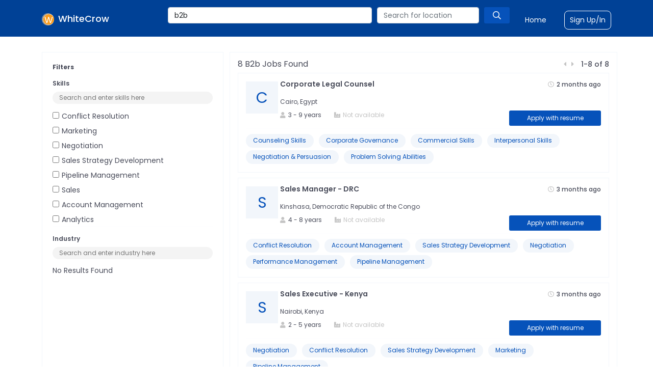

--- FILE ---
content_type: text/html; charset=utf-8
request_url: https://www.whitecrow.co/b2b-jobs
body_size: 16640
content:
<!DOCTYPE html><html lang="en"><head><meta charSet="utf-8"/><meta name="viewport" content="minimum-scale=1, initial-scale=1, width=device-width"/><link rel="stylesheet" href="https://pro.fontawesome.com/releases/v5.9.0/css/all.css"/><link rel="stylesheet" data-href="https://fonts.googleapis.com/css?family=Poppins:400,500,600,700&amp;display=swap" data-optimized-fonts="true"/><meta name="theme-color" content="#1976d2"/><link rel="stylesheet" data-href="https://fonts.googleapis.com/css?family=Roboto:300,400,500&amp;display=swap" data-optimized-fonts="true"/><link href="https://fonts.googleapis.com/icon?family=Material+Icons" rel="stylesheet"/><link rel="stylesheet" href="https://cdnjs.cloudflare.com/ajax/libs/font-awesome/4.7.0/css/font-awesome.css"/><link rel="icon" type="image/png" sizes="16x16" href="/images/favicon.ico"/><title>8+ B2b Jobs   |  B2b Job openings  | WhiteCrow </title><meta name="robots" content="index,follow"/><meta name="description" content="Apply to 8+ B2b Jobs  on WhiteCrow. Explore the latest B2b Job opportunities across Top Fortune 500 companies."/><meta name="twitter:card" content="summary_large_image"/><meta property="og:title" content="8+ B2b Jobs   |  B2b Job openings  | WhiteCrow "/><meta property="og:description" content="Apply to 8+ B2b Jobs  on WhiteCrow. Explore the latest B2b Job opportunities across Top Fortune 500 companies."/><meta property="og:type" content="website"/><meta property="og:image" content="https://previewresume.s3.ap-south-1.amazonaws.com/4nxrl6iqx"/><meta property="og:image:alt" content="Og Image Alt"/><meta property="og:image:type" content="image/jpeg"/><meta property="og:image:width" content="800"/><meta property="og:image:height" content="600"/><script type="application/ld+json">{"@context":"https://schema.org","@type":"BreadcrumbList","itemListElement":[{"@type":"ListItem","position":1,"item":{"@id":"https://whitecrow.co/job/corporate-legal-counsel-373093?utm_source=research_job&amp;utm_medium=website","name":"Corporate Legal Counsel"}},{"@type":"ListItem","position":2,"item":{"@id":"https://whitecrow.co/job/sales-manager-drc-372853?utm_source=research_job&amp;utm_medium=website","name":"Sales Manager - DRC"}},{"@type":"ListItem","position":3,"item":{"@id":"https://whitecrow.co/job/sales-executive-kenya-372852?utm_source=research_job&amp;utm_medium=website","name":"Sales Executive - Kenya"}},{"@type":"ListItem","position":4,"item":{"@id":"https://whitecrow.co/job/sales-executive-tanzania-372851?utm_source=research_job&amp;utm_medium=website","name":"Sales Executive - Tanzania"}},{"@type":"ListItem","position":5,"item":{"@id":"https://whitecrow.co/job/sales-account-executive-uganda-372850?utm_source=research_job&amp;utm_medium=website","name":"Sales Account Executive - Uganda"}},{"@type":"ListItem","position":6,"item":{"@id":"https://whitecrow.co/job/business-manager-north-east-372554?utm_source=research_job&amp;utm_medium=website","name":"Business Manager North East"}},{"@type":"ListItem","position":7,"item":{"@id":"https://whitecrow.co/job/senior-product-manager-checkout-372414?utm_source=research_job&amp;utm_medium=website","name":"Senior Product Manager - Checkout"}},{"@type":"ListItem","position":8,"item":{"@id":"https://whitecrow.co/job/senior-digital-marketing-analystabm-lead-371635?utm_source=research_job&amp;utm_medium=website","name":"Senior Digital Marketing Analyst/ABM Lead"}}]}</script><meta name="next-head-count" content="22"/><meta name="next-font-preconnect"/><link rel="preload" href="/_next/static/css/be66fbdd36e5750c.css" as="style"/><link rel="stylesheet" href="/_next/static/css/be66fbdd36e5750c.css" data-n-g=""/><link rel="preload" href="/_next/static/css/4ae7a22a2e4c0024.css" as="style"/><link rel="stylesheet" href="/_next/static/css/4ae7a22a2e4c0024.css" data-n-p=""/><noscript data-n-css=""></noscript><script defer="" nomodule="" src="/_next/static/chunks/polyfills-5cd94c89d3acac5f.js"></script><script src="/_next/static/chunks/webpack-cb7634a8b6194820.js" defer=""></script><script src="/_next/static/chunks/framework-a87821de553db91d.js" defer=""></script><script src="/_next/static/chunks/main-c8a3fd87366351b5.js" defer=""></script><script src="/_next/static/chunks/pages/_app-107cc09e6f69d2c6.js" defer=""></script><script src="/_next/static/chunks/465-5d36a2b5f5f78965.js" defer=""></script><script src="/_next/static/chunks/962-189702c5f6bcf894.js" defer=""></script><script src="/_next/static/chunks/698-2f8ad8a41b5423ac.js" defer=""></script><script src="/_next/static/chunks/620-4d912aeb5057c053.js" defer=""></script><script src="/_next/static/chunks/395-feafca7cbe969509.js" defer=""></script><script src="/_next/static/chunks/pages/%5Bjobcondition%5D-f7bbfc4cc7f2e826.js" defer=""></script><script src="/_next/static/yDhA58j-zgel3mWnwoE6T/_buildManifest.js" defer=""></script><script src="/_next/static/yDhA58j-zgel3mWnwoE6T/_ssgManifest.js" defer=""></script><script src="/_next/static/yDhA58j-zgel3mWnwoE6T/_middlewareManifest.js" defer=""></script></head><body><div id="__next"><noscript><iframe src="https://www.googletagmanager.com/ns.html?id=GTM-PV6KFCP"
height="0" width="0" style="display:none;visibility:hidden"></iframe></noscript><nav id="Header_header__e7muk" class="sticky-top mb-6  navbar navbar-expand-lg navbar-dark"><div style="display:flex;justify-content:space-between" class="container container"><span class="navbar-brand"><a class="Header_whitecrow__5SpNh" href="/"><img src="https://previewresume.s3.ap-south-1.amazonaws.com/le3moprxx" alt="WhiteCrow Logo" class="image-fluid Header_logo__bNwxh"/><span>WhiteCrow</span></a></span><button aria-controls="basic-navbar-nav" type="button" aria-label="Toggle navigation" class="navbar-toggler collapsed"><span class="Header_hireHeaderSpanLogo__u1Dr2" aria-controls="basic-navbar-nav"><i class="far fa-bars"></i></span></button><div class="navbar-collapse collapse" id="basic-navbar-nav"><div class="ms-auto navbar-nav"><div class="Header_typeaheadLayout__bp3Fc"><div class="rbt Header_globalSearch__JT3BT" style="outline:none;position:relative" tabindex="-1"><div style="display:flex;flex:1;height:100%;position:relative"><input autoComplete="off" placeholder="Search for jobtitle, skill or designation" type="text" aria-autocomplete="both" aria-expanded="false" aria-haspopup="listbox" role="combobox" class="rbt-input-main form-control rbt-input" value="b2b"/><input aria-hidden="true" class="rbt-input-hint" readonly="" style="background-color:transparent;border-color:transparent;box-shadow:none;color:rgba(0, 0, 0, 0.54);left:0;pointer-events:none;position:absolute;top:0;width:100%" tabindex="-1" value=""/></div></div><span class="Header_locationBlock__K4A4K"><div class="rbt Header_locationSearch__9R6MO" style="outline:none;position:relative" tabindex="-1"><div style="display:flex;flex:1;height:100%;position:relative"><input autoComplete="off" placeholder="Search for location" type="text" aria-autocomplete="both" aria-expanded="false" aria-haspopup="listbox" role="combobox" class="rbt-input-main form-control rbt-input" value=""/><input aria-hidden="true" class="rbt-input-hint" readonly="" style="background-color:transparent;border-color:transparent;box-shadow:none;color:rgba(0, 0, 0, 0.54);left:0;pointer-events:none;position:absolute;top:0;width:100%" tabindex="-1" value=""/></div></div><div class="Header_searchButton__AFy3_"><i class="far fa-search"></i></div></span></div><span style="display:flex;align-items:center"><a class="Header_navLinks__Abefm" style="margin-right:35px;margin-left:30px" href="/jobs">Find a Job</a><a class="Header_navLinks__Abefm Header_signupBorder__R0Rh8" target="_blank" href="https://talent.whitecrow.co/login">Sign Up/In</a></span><span></span></div></div></div></nav><div class="container"><div class="row"><div class="col-lg-4"><div class="Jobdetail_border__EYpg_"><p class="Jobdetail_subtitle__OSfnP"><strong>Filters</strong></p><h3 class="Jobdetail_subtitle__OSfnP">Skills</h3><div class="Filter_filter__wi9Fn"><input placeholder="Search and enter skills here" class="Filter_inputFilter__Igeh_"/><div class="Filter_filterList__XhN0j"><div><input type="checkbox" style="margin-right:5px" value="conflict resolution"/><span class="Filter_filterData__N0zC4">conflict resolution</span></div><div><input type="checkbox" style="margin-right:5px" value="marketing"/><span class="Filter_filterData__N0zC4">marketing</span></div><div><input type="checkbox" style="margin-right:5px" value="negotiation"/><span class="Filter_filterData__N0zC4">negotiation</span></div><div><input type="checkbox" style="margin-right:5px" value="sales strategy development"/><span class="Filter_filterData__N0zC4">sales strategy development</span></div><div><input type="checkbox" style="margin-right:5px" value="pipeline management"/><span class="Filter_filterData__N0zC4">pipeline management</span></div><div><input type="checkbox" style="margin-right:5px" value="sales"/><span class="Filter_filterData__N0zC4">sales</span></div><div><input type="checkbox" style="margin-right:5px" value="account management"/><span class="Filter_filterData__N0zC4">account management</span></div><div><input type="checkbox" style="margin-right:5px" value="analytics"/><span class="Filter_filterData__N0zC4">analytics</span></div><div><input type="checkbox" style="margin-right:5px" value="analytics tools"/><span class="Filter_filterData__N0zC4">analytics tools</span></div><div><input type="checkbox" style="margin-right:5px" value="b2b sales"/><span class="Filter_filterData__N0zC4">b2b sales</span></div></div></div><hr/><h3 class="Jobdetail_subtitle__OSfnP">Industry</h3><div class="Filter_filter__wi9Fn"><input placeholder="Search and enter industry here" class="Filter_inputFilter__Igeh_"/><div class="Filter_filterList__XhN0j"><p class="Filter_filterData__N0zC4">No results found</p></div></div><hr/><h3 class="Jobdetail_subtitle__OSfnP">Location</h3><div class="Filter_filter__wi9Fn"><input placeholder="Search and enter location here" class="Filter_inputFilter__Igeh_"/><div class="Filter_filterList__XhN0j"><div><input type="checkbox" style="margin-right:5px" value="cairo, egypt"/><span class="Filter_filterData__N0zC4">cairo, egypt</span></div><div><input type="checkbox" style="margin-right:5px" value="dar es salaam, tanzania"/><span class="Filter_filterData__N0zC4">dar es salaam, tanzania</span></div><div><input type="checkbox" style="margin-right:5px" value="houston, united states"/><span class="Filter_filterData__N0zC4">houston, united states</span></div><div><input type="checkbox" style="margin-right:5px" value="kampala, uganda"/><span class="Filter_filterData__N0zC4">kampala, uganda</span></div><div><input type="checkbox" style="margin-right:5px" value="kinshasa, democratic republic of the congo"/><span class="Filter_filterData__N0zC4">kinshasa, democratic republic of the congo</span></div><div><input type="checkbox" style="margin-right:5px" value="nairobi, kenya"/><span class="Filter_filterData__N0zC4">nairobi, kenya</span></div><div><input type="checkbox" style="margin-right:5px" value="san jose, united states"/><span class="Filter_filterData__N0zC4">san jose, united states</span></div><div><input type="checkbox" style="margin-right:5px" value="united states"/><span class="Filter_filterData__N0zC4">united states</span></div></div></div><hr/><h3 class="Jobdetail_subtitle__OSfnP">Jobtitle</h3><div class="Filter_filter__wi9Fn"><input placeholder="Search and enter jobtitles here" class="Filter_inputFilter__Igeh_"/><div class="Filter_filterList__XhN0j"><div><input type="checkbox" style="margin-right:5px" value="business manager north east"/><span class="Filter_filterData__N0zC4">business manager north east</span></div><div><input type="checkbox" style="margin-right:5px" value="corporate legal counsel"/><span class="Filter_filterData__N0zC4">corporate legal counsel</span></div><div><input type="checkbox" style="margin-right:5px" value="sales account executive - uganda"/><span class="Filter_filterData__N0zC4">sales account executive - uganda</span></div><div><input type="checkbox" style="margin-right:5px" value="sales executive - kenya"/><span class="Filter_filterData__N0zC4">sales executive - kenya</span></div><div><input type="checkbox" style="margin-right:5px" value="sales executive - tanzania"/><span class="Filter_filterData__N0zC4">sales executive - tanzania</span></div><div><input type="checkbox" style="margin-right:5px" value="sales manager - drc"/><span class="Filter_filterData__N0zC4">sales manager - drc</span></div><div><input type="checkbox" style="margin-right:5px" value="senior digital marketing analyst/abm lead"/><span class="Filter_filterData__N0zC4">senior digital marketing analyst/abm lead</span></div><div><input type="checkbox" style="margin-right:5px" value="senior product manager - checkout"/><span class="Filter_filterData__N0zC4">senior product manager - checkout</span></div></div></div></div></div><p class="Joblist_mobileFilter__7QCd6">Filter</p><div class="col-lg-8 Joblist_mainBorder__cBF96"><div class="Joblist_topHeader__67sqb"><h1 class="text-capitalize Joblist_pageTitle__Myahk">8<!-- --> <!-- -->b2b<!-- --> Jobs found<!-- --> <!-- --></h1><div class="Joblist_pagination__OKqWI"><span><i class="fas fa-caret-left" style="margin-right:10px;color:#c4c4c4"></i></span><span><i class="fas fa-caret-right" style="margin-right:10px;cursor:pointer"></i></span> <!-- -->1<!-- -->-<!-- -->10<!-- --> of <!-- -->8<!-- --></div></div><div><div class="Job_jobCard__yfPUY"><div class="row"><div class="col-lg-1"><div class="Job_logoPlaceholder__pGa47 text-capitalize">C</div></div><div class="col" style="padding-left:19px"><span class=""><span><div class="d-flex justify-content-between"><a href="https://whitecrow.co/job/corporate-legal-counsel-373093?utm_source=research_job&amp;utm_medium=website"><h2 class="text-capitalize Job_jobTitle__B4w7G">Corporate Legal Counsel</h2></a><p class="date"><i class="far fa-clock text-gray2 mr-1"></i>2 months ago<!-- --></p></div><p class="Job_metadataContent__Z5SKq">Cairo, Egypt</p><div class="Job_metadata__Yj92I"><div class="Job_metaDataLayout__XQsKQ"><span><p class="Job_metadataContent__Z5SKq"><i class="fas fa-user text-gray2 mr-1"></i>3<!-- --> - <!-- -->9<!-- --> years<!-- --></p></span><p class="Job_metadataContent__Z5SKq Job_metaDataLocation__2vqOm" style="margin-bottom:0"><i class="fas fa-industry-alt text-gray2 mr-1"></i><span class="text-gray2">Not available</span></p></div><span><a href="https://whitecrow.co/job/corporate-legal-counsel-373093?utm_source=research_job&amp;utm_medium=website"><button style="width:180px;height:30px;padding:5px 25px" class="Button_primary__m9l1N " type="submit">Apply with resume</button></a></span></div></span><div><div class="Job_logoPlaceholdermobile__QTQ6b text-capitalize">C</div></div></span></div></div><hr style="margin-top:5px;margin-bottom:10px"/><div><span class="Jobdetail_skillChip__0gFlb">Counseling Skills</span><span class="Jobdetail_skillChip__0gFlb">Corporate Governance</span><span class="Jobdetail_skillChip__0gFlb">Commercial Skills</span><span class="Jobdetail_skillChip__0gFlb">Interpersonal Skills</span><span class="Jobdetail_skillChip__0gFlb">Negotiation &amp; Persuasion</span><span class="Jobdetail_skillChip__0gFlb">Problem Solving Abilities</span></div> <!-- --></div><div class="Job_jobCard__yfPUY"><div class="row"><div class="col-lg-1"><div class="Job_logoPlaceholder__pGa47 text-capitalize">S</div></div><div class="col" style="padding-left:19px"><span class=""><span><div class="d-flex justify-content-between"><a href="https://whitecrow.co/job/sales-manager-drc-372853?utm_source=research_job&amp;utm_medium=website"><h2 class="text-capitalize Job_jobTitle__B4w7G">Sales Manager - DRC</h2></a><p class="date"><i class="far fa-clock text-gray2 mr-1"></i>3 months ago<!-- --></p></div><p class="Job_metadataContent__Z5SKq">Kinshasa, Democratic Republic of the Congo</p><div class="Job_metadata__Yj92I"><div class="Job_metaDataLayout__XQsKQ"><span><p class="Job_metadataContent__Z5SKq"><i class="fas fa-user text-gray2 mr-1"></i>4<!-- --> - <!-- -->8<!-- --> years<!-- --></p></span><p class="Job_metadataContent__Z5SKq Job_metaDataLocation__2vqOm" style="margin-bottom:0"><i class="fas fa-industry-alt text-gray2 mr-1"></i><span class="text-gray2">Not available</span></p></div><span><a href="https://whitecrow.co/job/sales-manager-drc-372853?utm_source=research_job&amp;utm_medium=website"><button style="width:180px;height:30px;padding:5px 25px" class="Button_primary__m9l1N " type="submit">Apply with resume</button></a></span></div></span><div><div class="Job_logoPlaceholdermobile__QTQ6b text-capitalize">S</div></div></span></div></div><hr style="margin-top:5px;margin-bottom:10px"/><div><span class="Jobdetail_skillChip__0gFlb">Conflict Resolution</span><span class="Jobdetail_skillChip__0gFlb">Account Management</span><span class="Jobdetail_skillChip__0gFlb">Sales Strategy Development</span><span class="Jobdetail_skillChip__0gFlb">Negotiation</span><span class="Jobdetail_skillChip__0gFlb">Performance Management</span><span class="Jobdetail_skillChip__0gFlb">Pipeline Management</span></div> <!-- --></div><div class="Job_jobCard__yfPUY"><div class="row"><div class="col-lg-1"><div class="Job_logoPlaceholder__pGa47 text-capitalize">S</div></div><div class="col" style="padding-left:19px"><span class=""><span><div class="d-flex justify-content-between"><a href="https://whitecrow.co/job/sales-executive-kenya-372852?utm_source=research_job&amp;utm_medium=website"><h2 class="text-capitalize Job_jobTitle__B4w7G">Sales Executive - Kenya</h2></a><p class="date"><i class="far fa-clock text-gray2 mr-1"></i>3 months ago<!-- --></p></div><p class="Job_metadataContent__Z5SKq">Nairobi, Kenya</p><div class="Job_metadata__Yj92I"><div class="Job_metaDataLayout__XQsKQ"><span><p class="Job_metadataContent__Z5SKq"><i class="fas fa-user text-gray2 mr-1"></i>2<!-- --> - <!-- -->5<!-- --> years<!-- --></p></span><p class="Job_metadataContent__Z5SKq Job_metaDataLocation__2vqOm" style="margin-bottom:0"><i class="fas fa-industry-alt text-gray2 mr-1"></i><span class="text-gray2">Not available</span></p></div><span><a href="https://whitecrow.co/job/sales-executive-kenya-372852?utm_source=research_job&amp;utm_medium=website"><button style="width:180px;height:30px;padding:5px 25px" class="Button_primary__m9l1N " type="submit">Apply with resume</button></a></span></div></span><div><div class="Job_logoPlaceholdermobile__QTQ6b text-capitalize">S</div></div></span></div></div><hr style="margin-top:5px;margin-bottom:10px"/><div><span class="Jobdetail_skillChip__0gFlb">Negotiation</span><span class="Jobdetail_skillChip__0gFlb">Conflict Resolution</span><span class="Jobdetail_skillChip__0gFlb">Sales Strategy Development</span><span class="Jobdetail_skillChip__0gFlb">Marketing</span><span class="Jobdetail_skillChip__0gFlb">Pipeline Management</span></div> <!-- --></div><div class="Job_jobCard__yfPUY"><div class="row"><div class="col-lg-1"><div class="Job_logoPlaceholder__pGa47 text-capitalize">S</div></div><div class="col" style="padding-left:19px"><span class=""><span><div class="d-flex justify-content-between"><a href="https://whitecrow.co/job/sales-executive-tanzania-372851?utm_source=research_job&amp;utm_medium=website"><h2 class="text-capitalize Job_jobTitle__B4w7G">Sales Executive - Tanzania</h2></a><p class="date"><i class="far fa-clock text-gray2 mr-1"></i>3 months ago<!-- --></p></div><p class="Job_metadataContent__Z5SKq">Dar es Salaam, Tanzania</p><div class="Job_metadata__Yj92I"><div class="Job_metaDataLayout__XQsKQ"><span><p class="Job_metadataContent__Z5SKq"><i class="fas fa-user text-gray2 mr-1"></i>2<!-- --> - <!-- -->5<!-- --> years<!-- --></p></span><p class="Job_metadataContent__Z5SKq Job_metaDataLocation__2vqOm" style="margin-bottom:0"><i class="fas fa-industry-alt text-gray2 mr-1"></i><span class="text-gray2">Not available</span></p></div><span><a href="https://whitecrow.co/job/sales-executive-tanzania-372851?utm_source=research_job&amp;utm_medium=website"><button style="width:180px;height:30px;padding:5px 25px" class="Button_primary__m9l1N " type="submit">Apply with resume</button></a></span></div></span><div><div class="Job_logoPlaceholdermobile__QTQ6b text-capitalize">S</div></div></span></div></div><hr style="margin-top:5px;margin-bottom:10px"/><div><span class="Jobdetail_skillChip__0gFlb">Sales</span><span class="Jobdetail_skillChip__0gFlb">Sales Strategy Development</span><span class="Jobdetail_skillChip__0gFlb">Negotiation</span><span class="Jobdetail_skillChip__0gFlb">Conflict Resolution</span><span class="Jobdetail_skillChip__0gFlb">Marketing</span></div> <!-- --></div><div class="Job_jobCard__yfPUY"><div class="row"><div class="col-lg-1"><div class="Job_logoPlaceholder__pGa47 text-capitalize">S</div></div><div class="col" style="padding-left:19px"><span class=""><span><div class="d-flex justify-content-between"><a href="https://whitecrow.co/job/sales-account-executive-uganda-372850?utm_source=research_job&amp;utm_medium=website"><h2 class="text-capitalize Job_jobTitle__B4w7G">Sales Account Executive - Uganda</h2></a><p class="date"><i class="far fa-clock text-gray2 mr-1"></i>3 months ago<!-- --></p></div><p class="Job_metadataContent__Z5SKq">Kampala, Uganda</p><div class="Job_metadata__Yj92I"><div class="Job_metaDataLayout__XQsKQ"><span><p class="Job_metadataContent__Z5SKq"><i class="fas fa-user text-gray2 mr-1"></i>2<!-- --> - <!-- -->5<!-- --> years<!-- --></p></span><p class="Job_metadataContent__Z5SKq Job_metaDataLocation__2vqOm" style="margin-bottom:0"><i class="fas fa-industry-alt text-gray2 mr-1"></i><span class="text-gray2">Not available</span></p></div><span><a href="https://whitecrow.co/job/sales-account-executive-uganda-372850?utm_source=research_job&amp;utm_medium=website"><button style="width:180px;height:30px;padding:5px 25px" class="Button_primary__m9l1N " type="submit">Apply with resume</button></a></span></div></span><div><div class="Job_logoPlaceholdermobile__QTQ6b text-capitalize">S</div></div></span></div></div><hr style="margin-top:5px;margin-bottom:10px"/><div><span class="Jobdetail_skillChip__0gFlb">Marketing</span><span class="Jobdetail_skillChip__0gFlb">Sales Pipeline Management</span><span class="Jobdetail_skillChip__0gFlb">Stakeholder Management</span><span class="Jobdetail_skillChip__0gFlb">Negotiation And Closing</span><span class="Jobdetail_skillChip__0gFlb">Customer Service</span><span class="Jobdetail_skillChip__0gFlb">Sales</span></div> <!-- --></div><div class="Job_jobCard__yfPUY"><div class="row"><div class="col-lg-1"><div class="Job_logoPlaceholder__pGa47 text-capitalize">B</div></div><div class="col" style="padding-left:19px"><span class=""><span><div class="d-flex justify-content-between"><a href="https://whitecrow.co/job/business-manager-north-east-372554?utm_source=research_job&amp;utm_medium=website"><h2 class="text-capitalize Job_jobTitle__B4w7G">Business Manager North East</h2></a><p class="date"><i class="far fa-clock text-gray2 mr-1"></i>4 months ago<!-- --></p></div><p class="Job_metadataContent__Z5SKq">Houston, United States</p><div class="Job_metadata__Yj92I"><div class="Job_metaDataLayout__XQsKQ"><span><p class="Job_metadataContent__Z5SKq"><i class="fas fa-user text-gray2 mr-1"></i>2<!-- --> - <!-- -->5<!-- --> years<!-- --></p></span><p class="Job_metadataContent__Z5SKq Job_metaDataLocation__2vqOm" style="margin-bottom:0"><i class="fas fa-industry-alt text-gray2 mr-1"></i><span class="text-gray2">Not available</span></p></div><span><a href="https://whitecrow.co/job/business-manager-north-east-372554?utm_source=research_job&amp;utm_medium=website"><button style="width:180px;height:30px;padding:5px 25px" class="Button_primary__m9l1N " type="submit">Apply with resume</button></a></span></div></span><div><div class="Job_logoPlaceholdermobile__QTQ6b text-capitalize">B</div></div></span></div></div><hr style="margin-top:5px;margin-bottom:10px"/><div><span class="Jobdetail_skillChip__0gFlb">CRM Tools</span><span class="Jobdetail_skillChip__0gFlb">Pricing</span><span class="Jobdetail_skillChip__0gFlb">Development</span><span class="Jobdetail_skillChip__0gFlb">B2B Sales</span><span class="Jobdetail_skillChip__0gFlb">Key Account Management</span><span class="Jobdetail_skillChip__0gFlb">Planning</span><span class="Jobdetail_skillChip__0gFlb">Customer Relationship</span></div> <!-- --></div><div class="Job_jobCard__yfPUY"><div class="row"><div class="col-lg-1"><div class="Job_logoPlaceholder__pGa47 text-capitalize">S</div></div><div class="col" style="padding-left:19px"><span class=""><span><div class="d-flex justify-content-between"><a href="https://whitecrow.co/job/senior-product-manager-checkout-372414?utm_source=research_job&amp;utm_medium=website"><h2 class="text-capitalize Job_jobTitle__B4w7G">Senior Product Manager - Checkout</h2></a><p class="date"><i class="far fa-clock text-gray2 mr-1"></i>5 months ago<!-- --></p></div><p class="Job_metadataContent__Z5SKq">San Jose, United States</p><div class="Job_metadata__Yj92I"><div class="Job_metaDataLayout__XQsKQ"><span><p class="Job_metadataContent__Z5SKq"><i class="fas fa-user text-gray2 mr-1"></i>6<!-- --> - <!-- -->10<!-- --> years<!-- --></p></span><p class="Job_metadataContent__Z5SKq Job_metaDataLocation__2vqOm" style="margin-bottom:0"><i class="fas fa-industry-alt text-gray2 mr-1"></i><span class="text-gray2">Not available</span></p></div><span><a href="https://whitecrow.co/job/senior-product-manager-checkout-372414?utm_source=research_job&amp;utm_medium=website"><button style="width:180px;height:30px;padding:5px 25px" class="Button_primary__m9l1N " type="submit">Apply with resume</button></a></span></div></span><div><div class="Job_logoPlaceholdermobile__QTQ6b text-capitalize">S</div></div></span></div></div><hr style="margin-top:5px;margin-bottom:10px"/><div><span class="Jobdetail_skillChip__0gFlb">Engineering Collaboration</span><span class="Jobdetail_skillChip__0gFlb">Product Strategy</span><span class="Jobdetail_skillChip__0gFlb">Conversion Metrics</span><span class="Jobdetail_skillChip__0gFlb">Lifecycle Management</span><span class="Jobdetail_skillChip__0gFlb">Analytics Tools</span></div> <!-- --></div><div class="Job_jobCard__yfPUY"><div class="row"><div class="col-lg-1"><div class="Job_logoPlaceholder__pGa47 text-capitalize">S</div></div><div class="col" style="padding-left:19px"><span class=""><span><div class="d-flex justify-content-between"><a href="https://whitecrow.co/job/senior-digital-marketing-analystabm-lead-371635?utm_source=research_job&amp;utm_medium=website"><h2 class="text-capitalize Job_jobTitle__B4w7G">Senior Digital Marketing Analyst/ABM Lead</h2></a><p class="date"><i class="far fa-clock text-gray2 mr-1"></i>9 months ago<!-- --></p></div><p class="Job_metadataContent__Z5SKq">United States</p><div class="Job_metadata__Yj92I"><div class="Job_metaDataLayout__XQsKQ"><span><p class="Job_metadataContent__Z5SKq"><i class="fas fa-user text-gray2 mr-1"></i>8<!-- --> - <!-- -->15<!-- --> years<!-- --></p></span><p class="Job_metadataContent__Z5SKq Job_metaDataLocation__2vqOm" style="margin-bottom:0"><i class="fas fa-industry-alt text-gray2 mr-1"></i><span class="text-gray2">Not available</span></p></div><span><a href="https://whitecrow.co/job/senior-digital-marketing-analystabm-lead-371635?utm_source=research_job&amp;utm_medium=website"><button style="width:180px;height:30px;padding:5px 25px" class="Button_primary__m9l1N " type="submit">Apply with resume</button></a></span></div></span><div><div class="Job_logoPlaceholdermobile__QTQ6b text-capitalize">S</div></div></span></div></div><hr style="margin-top:5px;margin-bottom:10px"/><div><span class="Jobdetail_skillChip__0gFlb">CRM Expertise</span><span class="Jobdetail_skillChip__0gFlb">Paid Media Campaigns</span><span class="Jobdetail_skillChip__0gFlb">Content Strategy</span><span class="Jobdetail_skillChip__0gFlb">Project Management Skills</span><span class="Jobdetail_skillChip__0gFlb">Digital Marketing </span><span class="Jobdetail_skillChip__0gFlb">Analytics</span><span class="Jobdetail_skillChip__0gFlb">Target Account Identification</span></div> <!-- --></div></div></div></div></div><div class="Footer_Footer__Etbon"><div class="container-fluid mx-auto undefined"><div class="row"><div class="col-md-9 mx-auto"><div class="row"><div class="col-lg-3"><h2><a class="Header_whitecrow__5SpNh" href="/"><img src="https://previewresume.s3.ap-south-1.amazonaws.com/le3moprxx" alt="WhiteCrow Logo" class="image-fluid Header_logo__bNwxh"/>WhiteCrow <!-- --></a><p class="Footer_text__7QZsG">WhiteCrow is on a mission to connect companies with the best talent across the globe.</p><p class="text-white mb-4 undefined"><span class="socialconnect mr-3"><a class="text-white" href="https://in.linkedin.com/company/whitecrow-research-pvt--ltd" target="_blank"><i class="fab fa-linkedin-in f-18"></i></a></span><span class="socialconnect mr-3 f-18"><a class="text-white" href="https://www.facebook.com/WCRGroup/" target="_blank"><i class="fab fa-facebook-f"></i></a></span><span class="socialconnect mr-3 f-18"><a class="text-white" href="https://twitter.com/whitecrowrpo?lang=en" target="_blank"><i class="fab fa-twitter"></i></a></span><span class="socialconnect mr-3 f-18"><a class="text-white" href="https://www.youtube.com/channel/UCRnz6WIRe4cFTlQeLpQjqqw" target="_blank"><i class="fab fa-youtube"></i></a></span></p></h2></div><div class="col-lg-2 Footer_linkDiv__VAo5z"><h2 class="text-wcrprimary font-weight-600 f-14">EMPLOYER</h2><p class="Footer_footerLinks__WuLvN"><a href="https://whitecrowresearch.com/research-and-sourcing" class="text-white ">Research &amp; Sourcing</a></p><p class="Footer_footerLinks__WuLvN"><a href="https://whitecrowresearch.com/talent-intelligence" class="text-white ">Intelligence &amp; Insights</a></p><p class="Footer_footerLinks__WuLvN"><a href="https://whitecrowresearch.com/executive-solutions" class="text-white ">Executive Solutions</a></p><p class="Footer_footerLinks__WuLvN"><a href="https://hire.whitecrow.co/login" class="text-white ">Employer Login</a></p><p class="Footer_footerLinks__WuLvN"><a href="https://hire.whitecrow.co/signup" class="text-white ">Employer Sign up</a></p><p class="Footer_footerLinks__WuLvN"><a href="/hire" class="text-white ">WhiteCrow Hire</a></p></div><div class="col-lg-2 Footer_linkDiv__VAo5z"><h2 class="text-wcrprimary font-weight-600 f-14">TALENT</h2><p class="Footer_footerLinks__WuLvN"><a href="/jobs" class="text-white ">For Talent</a></p><p class="Footer_footerLinks__WuLvN"><a href="https://talent.whitecrow.co/login" class="text-white ">Talent Login</a></p><p class="Footer_footerLinks__WuLvN"><a href="https://talent.whitecrow.co/register" class="text-white ">Talent Signup</a></p></div><div class="col-lg-2 Footer_linkDiv__VAo5z"><h2 class="text-wcrprimary font-weight-600 f-14">COMPANY</h2><p><a href="/company/aboutus" class="Footer_footerLinks__WuLvN">About us</a></p><p><a href="/company/careers" class="Footer_footerLinks__WuLvN">Careers</a></p><p><a href="/company/contactus" class="Footer_footerLinks__WuLvN">Contact Us</a></p><p><a href="/sitemap" class="Footer_footerLinks__WuLvN">Sitemap</a></p></div><div class="col-lg"><h2 class="text-wcrprimary font-weight-600 f-14">Contact Us</h2><p><a href="tel:+17133220005" class="Footer_footerLinks__WuLvN">+1 713 322 0005</a></p><p><a href="tel:+44489666333" class="Footer_footerLinks__WuLvN">+44 1489 666333</a></p><p><a href="tel:+912269229111" class="Footer_footerLinks__WuLvN">+91 22 69229111</a></p></div></div></div></div><hr class="mb-3" style="border-top:1px solid #fff"/><div class="row mt-5"><div class="col-md-9 mx-auto"><div class="row"><div class="col-lg-2 Footer_linkDiv__VAo5z"><h2 class="text-wcrprimary font-weight-600 f-14">JOBS BY SKILLS</h2><p class="Footer_footerLinks__WuLvN"><a href="c++-jobs" class="text-white ">C++<!-- --> Jobs<!-- --></a></p><p class="Footer_footerLinks__WuLvN"><a href="python-jobs" class="text-white ">Python<!-- --> Jobs<!-- --></a></p><p class="Footer_footerLinks__WuLvN"><a href="aws-jobs" class="text-white ">AWS<!-- --> Jobs<!-- --></a></p><p class="Footer_footerLinks__WuLvN"><a href="java-jobs" class="text-white ">Java<!-- --> Jobs<!-- --></a></p><p class="Footer_footerLinks__WuLvN"><a href="engineering-jobs" class="text-white ">Engineering<!-- --> Jobs<!-- --></a></p></div><div class="col-lg-2 Footer_linkDiv__VAo5z"><h2 class="text-wcrprimary font-weight-600 f-14">JOBS BY FUNCTION</h2><p class="Footer_footerLinks__WuLvN"><a href="software-jobs" class="text-white ">Software<!-- --> Jobs<!-- --></a></p><p class="Footer_footerLinks__WuLvN"><a href="data-jobs" class="text-white ">Data<!-- --> Jobs<!-- --></a></p><p class="Footer_footerLinks__WuLvN"><a href="sales-jobs" class="text-white ">Sales<!-- --> Jobs<!-- --></a></p><p class="Footer_footerLinks__WuLvN"><a href="marketing-jobs" class="text-white ">Marketing<!-- --> Jobs<!-- --></a></p><p class="Footer_footerLinks__WuLvN"><a href="support-jobs" class="text-white ">Support<!-- --> Jobs<!-- --></a></p><p class="Footer_footerLinks__WuLvN"><a href="analytics-jobs" class="text-white ">Analytics<!-- --> Jobs<!-- --></a></p></div><div class="col-lg-2 Footer_linkDiv__VAo5z"><h2 class="text-wcrprimary font-weight-600 f-14">JOBS BY INDUSTRY</h2><p class="Footer_footerLinks__WuLvN"><a href="engineering-jobs" class="text-white ">Engineering<!-- --> Jobs<!-- --></a></p><p class="Footer_footerLinks__WuLvN"><a href="finance-jobs" class="text-white ">Finance<!-- --> Jobs<!-- --></a></p><p class="Footer_footerLinks__WuLvN"><a href="development-jobs" class="text-white ">Development<!-- --> Jobs<!-- --></a></p><p class="Footer_footerLinks__WuLvN"><a href="technology-jobs" class="text-white ">Technology<!-- --> Jobs<!-- --></a></p><p class="Footer_footerLinks__WuLvN"><a href="operations-jobs" class="text-white ">Operations<!-- --> Jobs<!-- --></a></p></div><div class="col-lg-2 Footer_linkDiv__VAo5z"><h2 class="text-wcrprimary font-weight-600 f-14">JOBS BY LOCATIONS</h2><p class="Footer_footerLinks__WuLvN"><a href="india-jobs" class="text-white ">Jobs in <!-- -->India<!-- --></a></p><p class="Footer_footerLinks__WuLvN"><a href="united-states-jobs" class="text-white ">Jobs in <!-- -->United States<!-- --></a></p><p class="Footer_footerLinks__WuLvN"><a href="singapore-jobs" class="text-white ">Jobs in <!-- -->Singapore<!-- --></a></p><p class="Footer_footerLinks__WuLvN"><a href="malaysia-jobs" class="text-white ">Jobs in <!-- -->Malaysia<!-- --></a></p><p class="Footer_footerLinks__WuLvN"><a href="saudi-arabia-jobs" class="text-white ">Jobs in <!-- -->Saudi Arabia<!-- --></a></p></div><div class="col-lg-2 Footer_linkDiv__VAo5z"><h2 class="text-wcrprimary font-weight-600 f-14">MODEL JOBS</h2><p class="Footer_footerLinks__WuLvN"><a href="hybrid-jobs" class="text-white ">Hybrid<!-- --> Jobs<!-- --></a></p><p class="Footer_footerLinks__WuLvN"><a href="on-site-jobs" class="text-white ">On-Site<!-- --> Jobs<!-- --></a></p><p class="Footer_footerLinks__WuLvN"><a href="remote-jobs" class="text-white ">Remote<!-- --> Jobs<!-- --></a></p></div><div class="col-lg-2 Footer_linkDiv__VAo5z"><h2 class="text-wcrprimary font-weight-600 f-14">JOBS BY CITY</h2><p class="Footer_footerLinks__WuLvN"><a href="bengaluru-jobs" class="text-white ">Bengaluru</a></p><p class="Footer_footerLinks__WuLvN"><a href="dubai-jobs" class="text-white ">Dubai</a></p><p class="Footer_footerLinks__WuLvN"><a href="kuala-lumpur-jobs" class="text-white ">Kuala Lumpur</a></p><p class="Footer_footerLinks__WuLvN"><a href="new-york-jobs" class="text-white ">New York</a></p><p class="Footer_footerLinks__WuLvN"><a href="mumbai-jobs" class="text-white ">Mumbai</a></p></div></div></div></div><hr class="mb-3" style="border-top:1px solid #fff"/><div class="text-white f-14 mb-3 row"><div class="col-lg-9 mx-auto"><img src="/images/landing/gdpr.png" alt="GDPR" style="width:30px;height:auto;margin-right:10px"/><img src="https://previewresume.s3.ap-south-1.amazonaws.com/6unv1phjt" alt="VAPT certified" style="width:30px;height:auto;margin-right:10px"/><img src="/images/landing/aws.png" alt="AWS" style="width:30px;height:auto;margin-right:10px"/></div></div><div class="col-lg-9 mx-auto"><div class="row "><div class="col-md-7"><p class="text-white f-14 mb-3"><a class="text-white" href="/terms-and-condition">Terms &amp; Conditions</a>  |   <!-- --> <!-- --><span class="text-white">© <!-- -->2026<!-- --> WhiteCrow Research Pvt. Ltd. All rights reserved<!-- --></span> <!-- --></p></div></div></div></div></div></div><script id="__NEXT_DATA__" type="application/json">{"props":{"pageProps":{"jobList":[{"_index":"aegis_live_jobs_19_may_25","_id":"373093","_score":null,"_source":{"country":["Egypt"],"jobdescription":"\u003cp\u003e\u003cstrong\u003eRole Description:\u003c/strong\u003e\u003c/p\u003e\u003cp\u003e\u003cbr\u003e\u003c/p\u003e\u003cul\u003e\u003cli\u003eWe are seeking a qualified and experienced Corporate Legal Counsel to join our Legal team in Egypt.\u003c/li\u003e\u003cli\u003eThis middle management role supports corporate legal operations across Egypt and support MENAT region, with a focus on contract management, governance, regulatory compliance, and internal advisory.\u003c/li\u003e\u003cli\u003eThe successful candidate will report directly to the Head of Legal and act as a legal business partner to internal stakeholders.\u003c/li\u003e\u003c/ul\u003e\u003cp\u003e\u003cbr\u003e\u003c/p\u003e\u003cp\u003e\u003cstrong\u003eResponsibilities:\u003c/strong\u003e\u003c/p\u003e\u003cp\u003e\u003cbr\u003e\u003c/p\u003e\u003cp\u003eCorporate and Regional Support\u003c/p\u003e\u003cp\u003e\u003cbr\u003e\u003c/p\u003e\u003cul\u003e\u003cli\u003eAssist in reviewing corporate processes and documentation within Egypt.\u003c/li\u003e\u003cli\u003eSupport legal coordination and compliance efforts across the MENAT region.\u003c/li\u003e\u003cli\u003eMaintain and update corporate records and filings in accordance with internal and regulatory requirements.\u003c/li\u003e\u003cli\u003eSupport corporate secretarial functions across the region and ensure timely documentation.\u003c/li\u003e\u003c/ul\u003e\u003cp\u003e\u003cbr\u003e\u003c/p\u003e\u003cp\u003eContract Management and Documentation\u003c/p\u003e\u003cp\u003e\u003cbr\u003e\u003c/p\u003e\u003cul\u003e\u003cli\u003eDraft, review, and revise legal documents including but not limited to contracts, NDAs, service agreements, B2B/B2C agreements, and purchase orders.\u003c/li\u003e\u003cli\u003eCollaborate with internal teams and external counsel to ensure contractual terms meet legal and business objectives.\u003c/li\u003e\u003cli\u003eMaintain organized records of executed agreements and develop standardized templates.\u003c/li\u003e\u003c/ul\u003e\u003cp\u003e\u003cbr\u003e\u003c/p\u003e\u003cp\u003eGovernance and Compliance\u003c/p\u003e\u003cp\u003e\u003cbr\u003e\u003c/p\u003e\u003cul\u003e\u003cli\u003eAssist in implementing internal governance policies and monitor compliance.\u003c/li\u003e\u003cli\u003eConduct legal research and support risk assessments related to business decisions.\u003c/li\u003e\u003cli\u003eIdentify potential legal risks and escalate issues to the Head of Legal with recommended solutions.\u003c/li\u003e\u003c/ul\u003e\u003cp\u003e\u003cbr\u003e\u003c/p\u003e\u003cp\u003eLegal Advisory and Communication\u003c/p\u003e\u003cp\u003e\u003cbr\u003e\u003c/p\u003e\u003cul\u003e\u003cli\u003eProvide clear explanations of legal terms and obligations to internal stakeholders.\u003c/li\u003e\u003cli\u003eProvide legal opinion and consultations to internal stakeholders.\u003c/li\u003e\u003cli\u003eAct as a liaison between the legal department and other business units.\u003c/li\u003e\u003cli\u003ePrepare legal summaries and reports for senior legal review.\u003c/li\u003e\u003c/ul\u003e\u003cp\u003e\u003cbr\u003e\u003c/p\u003e\u003cp\u003eRegulatory and Governmental Affairs\u003c/p\u003e\u003cp\u003e\u003cbr\u003e\u003c/p\u003e\u003cul\u003e\u003cli\u003eSupport corporate matters including GAFI documentation and authentication processes.\u003c/li\u003e\u003cli\u003eLiaise with governmental authorities regarding licensing and regulatory compliance.\u003c/li\u003e\u003cli\u003eEnsure adherence to company HSE policies and contribute to legal compliance in risk assessments.\u003c/li\u003e\u003cli\u003eHandle external law firms and corporate secretariate work and have the ability to draft bilingual OGMs, EGMs and BoDs.\u003c/li\u003e\u003c/ul\u003e\u003cp\u003e\u003cbr\u003e\u003c/p\u003e\u003cp\u003e\u003cstrong\u003eRequirements:\u003c/strong\u003e\u003c/p\u003e\u003cp\u003e\u003cbr\u003e\u003c/p\u003e\u003cul\u003e\u003cli\u003eBachelor of Law (LL.B.) or Juris Doctor (J.D.) with a minimum grade of “Good”.\u003c/li\u003e\u003cli\u003eMaster of Laws (LL.M) or equivalent postgraduate qualification is a plus.\u003c/li\u003e\u003cli\u003e4 – 7 years of experience in corporate law within a reputable law firm or multinational organization.\u003c/li\u003e\u003cli\u003eAdmitted to the Egyptian Bar Association.\u003c/li\u003e\u003cli\u003eFluent in English and Arabic (written and spoken).\u003c/li\u003e\u003cli\u003eStrong knowledge of contract law, corporate governance, licensing, and regulatory frameworks.\u003c/li\u003e\u003cli\u003eFamiliarity with GAFI procedures and governmental dealings.\u003c/li\u003e\u003cli\u003eLitigation experience is a plus.\u003c/li\u003e\u003c/ul\u003e\u003cp\u003e\u003cbr\u003e\u003c/p\u003e\u003cp\u003eSkills and Competencies\u003c/p\u003e\u003cp\u003e\u003cbr\u003e\u003c/p\u003e\u003cul\u003e\u003cli\u003eLegal research, drafting, and negotiation.\u003c/li\u003e\u003cli\u003eStrong analytical and problem-solving skills.\u003c/li\u003e\u003cli\u003eExcellent communication and presentation abilities.\u003c/li\u003e\u003cli\u003eAbility to manage multiple tasks and meet deadlines.\u003c/li\u003e\u003cli\u003eHigh attention to detail and sound judgment.\u003c/li\u003e\u003cli\u003eProficiency in Microsoft Office applications (Word, Excel, PowerPoint).\u003c/li\u003e\u003c/ul\u003e","clientid":482,"updatedby":"237","functions":["Legal"],"city":["Cairo"],"jobstatus":"Live","isactive":1,"industry":["legal services"],"updatedon":"2025-11-17 12:15:42","salary":{"maxsalary":840000,"currency":"EGP","minsalary":750000},"experience":{"minexperience":3,"maxexperience":9,"avgexperience":6},"skills":["Counseling Skills","Corporate Governance","Commercial Skills","Interpersonal Skills","Negotiation \u0026 Persuasion","Problem Solving Abilities"],"jobid":373093,"clientvisibility":1,"createdby":"237","ispublic":1,"isconfidential":0,"clientdebrief":"jd","clientpoc":"6915","jobname":"Corporate Legal Counsel","nonmandatoryskills":["Counseling Skills"],"remotelocation":0,"jobtitle":["Corporate Legal Counsel"],"jobtype":"Recruitment","createdon":"2025-11-17 10:54:48","gdpr":0,"vacancies":1,"subclientcontractid":22855,"mandatoryskills":["Corporate Governance","Commercial Skills","Interpersonal Skills","Negotiation \u0026 Persuasion","Problem Solving Abilities"],"sourcing_company":"Whitecrow","targetcompanies":["consortio law"],"locations":["Cairo, Egypt"],"clientdebriefdate":"2025-11-17","levels":"Manager","url":"https://whitecrow.co/job/corporate-legal-counsel-373093?utm_source=research_job\u0026utm_medium=website","workplacetype":"On-site"},"sort":[1763376888000]},{"_index":"aegis_live_jobs_19_may_25","_id":"372853","_score":null,"_source":{"country":["Democratic Republic of the Congo"],"jobdescription":"\u003cp\u003e\u003cstrong\u003eResponsibilities:\u003c/strong\u003e\u003c/p\u003e\u003cp\u003e\u003cbr\u003e\u003c/p\u003e\u003cp\u003eRevenue and Margin Delivery:\u003c/p\u003e\u003cp\u003e\u003cbr\u003e\u003c/p\u003e\u003cul\u003e\u003cli\u003eAchieve and exceed budgeted volumes and margins as per annual sales plan targets\u003c/li\u003e\u003cli\u003eDrive aggressive revenue growth through systematic customer acquisition, identifying and converting new accounts across all market segments\u003c/li\u003e\u003cli\u003eExpand business with existing customers by increasing wallet share, and deepening customer penetration through strategic account planning and relationship management\u003c/li\u003e\u003cli\u003eDevelop and maintain a robust new customer portfolio through targeted prospecting, lead generation, market mapping, and conversion of qualified opportunities into active revenue-generating accounts\u003c/li\u003e\u003cli\u003eImplement customer retention strategies to minimize churn, protect revenue base, and ensure long-term sustainable relationships with key accounts\u003c/li\u003e\u003cli\u003eProtect and enhance profit margins through disciplined pricing strategies, value-based selling and resistance to margin erosion in competitive situations\u003c/li\u003e\u003cli\u003eNegotiate favorable commercial terms with customers that balance volume commitments with margin integrity, ensuring every deal contributes positively to bottom-line profitability\u003c/li\u003e\u003c/ul\u003e\u003cp\u003e\u003cbr\u003e\u003c/p\u003e\u003cp\u003eBusiness Performance:\u003c/p\u003e\u003cp\u003e\u003cbr\u003e\u003c/p\u003e\u003cul\u003e\u003cli\u003ePropose strategic market shifts to meet agreed budgets\u003c/li\u003e\u003cli\u003eProvide market intelligence insights through proactive engagement with contacts\u003c/li\u003e\u003cli\u003eShare critical information with management regarding strategy, new projects, and market opportunities\u003c/li\u003e\u003cli\u003eBuild and maintain professional relationships with government agencies, statutory authorities, trade groups, business forums, and industry associations\u003c/li\u003e\u003cli\u003eImplement timely delivery of solutions according to customer needs and objectives\u003c/li\u003e\u003cli\u003eConduct sales forecasting aligned with market dynamics and coordinate with Supply team for effective S\u0026amp;OP processes\u003c/li\u003e\u003c/ul\u003e\u003cp\u003e\u003cbr\u003e\u003c/p\u003e\u003cp\u003eStakeholder Management:\u003c/p\u003e\u003cp\u003e\u003cbr\u003e\u003c/p\u003e\u003cul\u003e\u003cli\u003eDevelop and maintain strong relationships with internal and external stakeholders\u003c/li\u003e\u003cli\u003eMaintain close working relationships with supply and logistics teams for proper product planning\u003c/li\u003e\u003cli\u003eCollaborate with Head of Supply and Distribution, Operations Manager, and Business Development\u003c/li\u003e\u003cli\u003eManager to translate business strategy into specific objectives and KPIs\u003c/li\u003e\u003cli\u003eFacilitate regular communication and reporting on sales, debtors, and collections\u003c/li\u003e\u003c/ul\u003e\u003cp\u003e\u003cbr\u003e\u003c/p\u003e\u003cp\u003e\u003cstrong\u003eRequirements:\u003c/strong\u003e\u003c/p\u003e\u003cp\u003e\u003cbr\u003e\u003c/p\u003e\u003cp\u003eEducation and Qualification\u0026nbsp;\u003c/p\u003e\u003cp\u003e\u003cbr\u003e\u003c/p\u003e\u003cul\u003e\u003cli\u003eBachelors degree in Marketing, Commerce, Sales Management, or related business field\u003c/li\u003e\u003cli\u003eMasters degree in Business Administration (MBA), Marketing, or related field is preferred\u003c/li\u003e\u003cli\u003eProfessional sales certifications, strategic account management training, negotiation skills certifications, or industry-specific qualifications is an added advantage\u003c/li\u003e\u003cli\u003eAt least 6-8 years of progressive sales experience in the oil and gas industry, petroleum products distribution or related B2B industries\u003c/li\u003e\u003cli\u003eDemonstrated experience managing a diverse customer portfolio\u003c/li\u003e\u003cli\u003eDeep understanding of the Kenyan oil and gas market, including market structure, key players, competitive landscape, and regulatory environment\u003c/li\u003e\u003cli class=\"ql-align-justify\"\u003eTrack record of successfully managing tenders, RFPs, and complex procurement processes with government entities and large corporate accounts\u003c/li\u003e\u003c/ul\u003e","clientid":6093,"updatedby":"324","functions":["Sales"],"city":["Kinshasa"],"jobstatus":"Live","isactive":1,"industry":["mining \u0026 metals","oil \u0026 energy"],"updatedon":"2025-12-11 12:42:08","experience":{"minexperience":4,"maxexperience":8,"avgexperience":6},"salary":{"maxsalary":30000,"currency":"USD","minsalary":21600},"skills":["Conflict Resolution","Account Management","Sales Strategy Development","Negotiation","Performance Management","Pipeline Management"],"jobid":372853,"clientvisibility":1,"createdby":"324","ispublic":1,"isconfidential":0,"clientdebrief":"debrief","clientpoc":"8628","jobname":"Sales Manager - DRC","nonmandatoryskills":["Conflict Resolution","Account Management"],"remotelocation":0,"jobtitle":["Sales Manager - DRC"],"jobtype":"Recruitment","createdon":"2025-10-17 12:14:20","gdpr":0,"vacancies":1,"subclientcontractid":"22857","mandatoryskills":["Sales Strategy Development","Negotiation","Performance Management","Pipeline Management"],"sourcing_company":"Whitecrow","targetcompanies":["Puma Energy","vivo energy (shell licensee in africa)"],"locations":["Kinshasa, Democratic Republic of the Congo"],"clientdebriefdate":"2025-10-17","levels":"Associate","url":"https://whitecrow.co/job/sales-manager-drc-372853?utm_source=research_job\u0026utm_medium=website","workplacetype":"On-site"},"sort":[1760703260000]},{"_index":"aegis_live_jobs_19_may_25","_id":"372852","_score":null,"_source":{"country":["Kenya"],"jobdescription":"\u003cp\u003e\u003cstrong\u003eResponsibilities:\u003c/strong\u003e\u003c/p\u003e\u003cp\u003e\u003cbr\u003e\u003c/p\u003e\u003cp\u003eSales Execution:\u003c/p\u003e\u003cp\u003e\u003cbr\u003e\u003c/p\u003e\u003cul\u003e\u003cli\u003eExecute sales plans and achieve individual volume and margin targets as assigned\u003c/li\u003e\u003cli\u003eIdentify, prospect, and acquire new customers within assigned territory or product portfolio\u003c/li\u003e\u003cli\u003eMaintain and grow sales volumes from existing customer accounts through regular engagement and relationship building\u003c/li\u003e\u003cli\u003eConduct customer visits, product presentations, and negotiations to close sales deals\u003c/li\u003e\u003cli\u003ePrepare quotations, sales proposals, and contracts in accordance with company pricing and approval guidelines\u003c/li\u003e\u003cli\u003eMonitor customer orders and coordinate with supply and logistics teams to ensure timely delivery\u003c/li\u003e\u003cli\u003eMaintain accurate and up-to-date customer records and sales data in the companys sales management system\u003c/li\u003e\u003c/ul\u003e\u003cp\u003e\u003cbr\u003e\u003c/p\u003e\u003cp\u003eCustomer Relationship Management:\u003c/p\u003e\u003cp\u003e\u003cbr\u003e\u003c/p\u003e\u003cul\u003e\u003cli\u003eBuild and maintain strong professional relationships with customers to ensure satisfaction and loyalty\u003c/li\u003e\u003cli\u003eRespond promptly to customer inquiries, concerns, and requests for information\u003c/li\u003e\u003cli\u003eConduct regular follow-ups with customers to identify additional needs and opportunities\u003c/li\u003e\u003cli\u003eGather customer feedback and market intelligence to share with the Sales Manager\u003c/li\u003e\u003cli\u003eSupport debt collection activities by maintaining communication with customers on payment terms and following up on overdue accounts\u003c/li\u003e\u003c/ul\u003e\u003cp\u003e\u003cbr\u003e\u003c/p\u003e\u003cp\u003eMarket Intelligence and Reporting:\u003c/p\u003e\u003cp\u003e\u003cbr\u003e\u003c/p\u003e\u003cul\u003e\u003cli\u003eGather and report market intelligence including competitor activities, pricing trends, and customer needs Provide regular sales reports including achievements against targets, pipeline updates, and customer feedback\u003c/li\u003e\u003cli\u003eParticipate in industry events, trade shows, and networking opportunities to promote the company and identify business opportunities\u003c/li\u003e\u003cli\u003eMonitor stock levels and product availability in assigned territory\u003c/li\u003e\u003c/ul\u003e\u003cp\u003e\u003cbr\u003e\u003c/p\u003e\u003cp\u003eCompliance and Administrative Duties:\u003c/p\u003e\u003cp\u003e\u003cbr\u003e\u003c/p\u003e\u003cul\u003e\u003cli\u003eAdhere to all company policies, procedures, and standard operating practices related to sales operations\u003c/li\u003e\u003cli\u003eFollow credit management and sales approval processes as outlined in company procedures\u003c/li\u003e\u003cli\u003eEnsure all sales documentation is complete, accurate, and submitted in a timely manner\u003c/li\u003e\u003cli\u003eMaintain compliance with legal and regulatory requirements in all sales activities\u003c/li\u003e\u003cli\u003eComplete required sales training and professional development programs\u003c/li\u003e\u003c/ul\u003e\u003cp\u003e\u003cbr\u003e\u003c/p\u003e\u003cp\u003e\u003cstrong\u003eRequirements:\u003c/strong\u003e\u003c/p\u003e\u003cp\u003e\u003cbr\u003e\u003c/p\u003e\u003cp\u003eEducation and Qualification:\u003c/p\u003e\u003cp\u003e\u003cbr\u003e\u003c/p\u003e\u003cul\u003e\u003cli\u003eBachelors Degree in Commerce, Marketing, Business Administration, or related field\u003c/li\u003e\u003cli\u003eAt least 2 years of sales experience, preferably in the Oil Industry or related B2B sector\u003c/li\u003e\u003cli\u003eComputer literate with proficiency in MS Office applications and CRM systems\u003c/li\u003e\u003cli\u003eValid drivers license and willingness to travel within assigned territory\u003c/li\u003e\u003cli\u003eStrong communication and interpersonal skills\u003c/li\u003e\u003cli\u003eBasic understanding of credit management and commercial terms\u003c/li\u003e\u003cli\u003eSelf-motivated with ability to work independently and as part of a team\u003c/li\u003e\u003c/ul\u003e","clientid":6093,"updatedby":"324","functions":["Sales"],"city":["Nairobi"],"jobstatus":"Live","isactive":1,"industry":["mining \u0026 metals","oil \u0026 energy"],"updatedon":"2025-12-15 16:04:28","experience":{"minexperience":2,"maxexperience":5,"avgexperience":3.5},"salary":{"maxsalary":1440000,"currency":"KES","minsalary":1000000},"skills":["Negotiation","Conflict Resolution","Sales Strategy Development","Marketing","Pipeline Management"],"jobid":372852,"clientvisibility":1,"createdby":"324","ispublic":1,"isconfidential":0,"clientdebrief":"debrief","clientpoc":"8628","jobname":"Sales Executive - Kenya","nonmandatoryskills":["Negotiation"],"remotelocation":0,"jobtitle":["Sales Executive - Kenya"],"jobtype":"Recruitment","createdon":"2025-10-17 11:26:04","gdpr":0,"vacancies":2,"subclientcontractid":"22857","mandatoryskills":["Conflict Resolution","Sales Strategy Development","Marketing","Pipeline Management"],"sourcing_company":"Whitecrow","targetcompanies":["vivo energy (shell licensee in africa)","Puma Energy"],"locations":["Nairobi, Kenya"],"clientdebriefdate":"2025-10-17","levels":"Associate","url":"https://whitecrow.co/job/sales-executive-kenya-372852?utm_source=research_job\u0026utm_medium=website","workplacetype":"On-site"},"sort":[1760700364000]},{"_index":"aegis_live_jobs_19_may_25","_id":"372851","_score":null,"_source":{"country":["Tanzania"],"jobdescription":"\u003cp\u003e\u003cstrong\u003eResponsibilities:\u003c/strong\u003e\u003c/p\u003e\u003cp\u003e\u003cbr\u003e\u003c/p\u003e\u003cp\u003eSales Execution:\u003c/p\u003e\u003cp\u003e\u003cbr\u003e\u003c/p\u003e\u003cul\u003e\u003cli\u003eExecute sales plans and achieve individual volume and margin targets as assigned\u003c/li\u003e\u003cli\u003eIdentify, prospect, and acquire new customers within assigned territory or product portfolio\u003c/li\u003e\u003cli\u003eMaintain and grow sales volumes from existing customer accounts through regular engagement and relationship building\u003c/li\u003e\u003cli\u003eConduct customer visits, product presentations, and negotiations to close sales deals\u003c/li\u003e\u003cli\u003ePrepare quotations, sales proposals, and contracts in accordance with company pricing and approval guidelines\u003c/li\u003e\u003cli\u003eMonitor customer orders and coordinate with supply and logistics teams to ensure timely delivery\u003c/li\u003e\u003cli\u003eMaintain accurate and up-to-date customer records and sales data in the companys sales management system\u003c/li\u003e\u003c/ul\u003e\u003cp\u003e\u003cbr\u003e\u003c/p\u003e\u003cp\u003eCustomer Relationship Management:\u003c/p\u003e\u003cp\u003e\u003cbr\u003e\u003c/p\u003e\u003cul\u003e\u003cli\u003eBuild and maintain strong professional relationships with customers to ensure satisfaction and loyalty\u003c/li\u003e\u003cli\u003eRespond promptly to customer inquiries, concerns, and requests for information\u003c/li\u003e\u003cli\u003eConduct regular follow-ups with customers to identify additional needs and opportunities\u003c/li\u003e\u003cli\u003eGather customer feedback and market intelligence to share with the Sales Manager\u003c/li\u003e\u003cli\u003eSupport debt collection activities by maintaining communication with customers on payment terms and following up on overdue accounts\u003c/li\u003e\u003c/ul\u003e\u003cp\u003e\u003cbr\u003e\u003c/p\u003e\u003cp\u003eMarket Intelligence and Reporting:\u003c/p\u003e\u003cp\u003e\u003cbr\u003e\u003c/p\u003e\u003cul\u003e\u003cli\u003eGather and report market intelligence including competitor activities, pricing trends, and customer needs Provide regular sales reports including achievements against targets, pipeline updates, and customer feedback\u003c/li\u003e\u003cli\u003eParticipate in industry events, trade shows, and networking opportunities to promote the company and identify business opportunities\u003c/li\u003e\u003cli\u003eMonitor stock levels and product availability in assigned territory\u003c/li\u003e\u003c/ul\u003e\u003cp\u003e\u003cbr\u003e\u003c/p\u003e\u003cp\u003eCompliance and Administrative Duties:\u003c/p\u003e\u003cp\u003e\u003cbr\u003e\u003c/p\u003e\u003cul\u003e\u003cli\u003eAdhere to all company policies, procedures, and standard operating practices related to sales operations\u003c/li\u003e\u003cli\u003eFollow credit management and sales approval processes as outlined in company procedures\u003c/li\u003e\u003cli\u003eEnsure all sales documentation is complete, accurate, and submitted in a timely manner\u003c/li\u003e\u003cli\u003eMaintain compliance with legal and regulatory requirements in all sales activities\u003c/li\u003e\u003cli\u003eComplete required sales training and professional development programs\u003c/li\u003e\u003c/ul\u003e\u003cp\u003e\u003cbr\u003e\u003c/p\u003e\u003cp\u003e\u003cstrong\u003eRequirements:\u003c/strong\u003e\u003c/p\u003e\u003cp\u003e\u003cbr\u003e\u003c/p\u003e\u003cp\u003eEducation and Qualification\u0026nbsp;\u003c/p\u003e\u003cp\u003e\u003cbr\u003e\u003c/p\u003e\u003cul\u003e\u003cli\u003eBachelors Degree in Commerce, Marketing, Business Administration, or related field\u003c/li\u003e\u003cli\u003eAt least 2 years of sales experience, preferably in the Oil Industry or related B2B sector\u003c/li\u003e\u003cli\u003eComputer literate with proficiency in MS Office applications and CRM systems\u003c/li\u003e\u003cli\u003eValid drivers license and willingness to travel within assigned territory\u003c/li\u003e\u003cli\u003eStrong communication and interpersonal skills\u003c/li\u003e\u003cli\u003eBasic understanding of credit management and commercial terms\u003c/li\u003e\u003cli\u003eSelf-motivated with ability to work independently and as part of a team\u003c/li\u003e\u003c/ul\u003e","clientid":6093,"updatedby":"324","functions":["Sales"],"city":["Dar es Salaam"],"jobstatus":"Live","isactive":1,"industry":["mining \u0026 metals","oil \u0026 energy"],"updatedon":"2025-12-15 08:53:53","experience":{"minexperience":2,"maxexperience":5,"avgexperience":3.5},"salary":{"maxsalary":27400000,"currency":"TZS","minsalary":26400000},"skills":["Sales","Sales Strategy Development","Negotiation","Conflict Resolution","Marketing"],"jobid":372851,"clientvisibility":1,"createdby":"324","ispublic":1,"isconfidential":0,"clientdebrief":"debrief","clientpoc":"8628","jobname":"Sales Executive - Tanzania","nonmandatoryskills":["Sales"],"remotelocation":0,"jobtitle":["Sales Executive - Tanzania"],"jobtype":"Recruitment","createdon":"2025-10-17 11:21:18","gdpr":0,"vacancies":3,"subclientcontractid":"22857","mandatoryskills":["Sales Strategy Development","Negotiation","Conflict Resolution","Marketing"],"sourcing_company":"Whitecrow","targetcompanies":["vivo energy (shell licensee in africa)","Puma Energy"],"locations":["Dar es Salaam, Tanzania"],"clientdebriefdate":"2025-10-17","levels":"Associate","url":"https://whitecrow.co/job/sales-executive-tanzania-372851?utm_source=research_job\u0026utm_medium=website","workplacetype":"On-site"},"sort":[1760700078000]},{"_index":"aegis_live_jobs_19_may_25","_id":"372850","_score":null,"_source":{"country":["Uganda"],"jobdescription":"\u003cp\u003e\u003cstrong\u003eResponsibilities:\u003c/strong\u003e\u003c/p\u003e\u003cp\u003e\u003cbr\u003e\u003c/p\u003e\u003cp\u003eSales Execution:\u003c/p\u003e\u003cp\u003e\u003cbr\u003e\u003c/p\u003e\u003cul\u003e\u003cli\u003eExecute sales plans and achieve individual volume and margin targets as assigned\u003c/li\u003e\u003cli\u003eIdentify, prospect, and acquire new customers within assigned territory or product portfolio\u003c/li\u003e\u003cli\u003eMaintain and grow sales volumes from existing customer accounts through regular engagement and relationship building\u003c/li\u003e\u003cli\u003eConduct customer visits, product presentations, and negotiations to close sales deals\u003c/li\u003e\u003cli\u003ePrepare quotations, sales proposals, and contracts in accordance with company pricing and approval guidelines\u003c/li\u003e\u003cli\u003eMonitor customer orders and coordinate with supply and logistics teams to ensure timely delivery\u003c/li\u003e\u003cli\u003eMaintain accurate and up-to-date customer records and sales data in the companys sales management system\u003c/li\u003e\u003c/ul\u003e\u003cp\u003e\u003cbr\u003e\u003c/p\u003e\u003cp\u003eCustomer Relationship Management:\u003c/p\u003e\u003cp\u003e\u003cbr\u003e\u003c/p\u003e\u003cul\u003e\u003cli\u003eBuild and maintain strong professional relationships with customers to ensure satisfaction and loyalty\u003c/li\u003e\u003cli\u003eRespond promptly to customer inquiries, concerns, and requests for information\u003c/li\u003e\u003cli\u003eConduct regular follow-ups with customers to identify additional needs and opportunities\u003c/li\u003e\u003cli\u003eGather customer feedback and market intelligence to share with the Sales Manager\u003c/li\u003e\u003cli\u003eSupport debt collection activities by maintaining communication with customers on payment terms and following up on overdue accounts\u003c/li\u003e\u003c/ul\u003e\u003cp\u003e\u003cbr\u003e\u003c/p\u003e\u003cp\u003eMarket Intelligence and Reporting:\u003c/p\u003e\u003cp\u003e\u003cbr\u003e\u003c/p\u003e\u003cul\u003e\u003cli\u003eGather and report market intelligence including competitor activities, pricing trends, and customer needs Provide regular sales reports including achievements against targets, pipeline updates, and customer feedback\u003c/li\u003e\u003cli\u003eParticipate in industry events, trade shows, and networking opportunities to promote the company and identify business opportunities\u003c/li\u003e\u003cli\u003eMonitor stock levels and product availability in assigned territory\u003c/li\u003e\u003c/ul\u003e\u003cp\u003e\u003cbr\u003e\u003c/p\u003e\u003cp\u003eCompliance and Administrative Duties:\u003c/p\u003e\u003cp\u003e\u003cbr\u003e\u003c/p\u003e\u003cul\u003e\u003cli\u003eAdhere to all company policies, procedures, and standard operating practices related to sales operations\u003c/li\u003e\u003cli\u003eFollow credit management and sales approval processes as outlined in company procedures\u003c/li\u003e\u003cli\u003eEnsure all sales documentation is complete, accurate, and submitted in a timely manner\u003c/li\u003e\u003cli\u003eMaintain compliance with legal and regulatory requirements in all sales activities\u003c/li\u003e\u003cli\u003eComplete required sales training and professional development programs\u003c/li\u003e\u003c/ul\u003e\u003cp\u003e\u003cbr\u003e\u003c/p\u003e\u003cp\u003e\u003cstrong\u003eRequirements:\u003c/strong\u003e\u003c/p\u003e\u003cp\u003e\u003cbr\u003e\u003c/p\u003e\u003cp\u003eEducation and Qualification\u0026nbsp;\u003c/p\u003e\u003cp\u003e\u003cbr\u003e\u003c/p\u003e\u003cul\u003e\u003cli\u003eBachelors Degree in Commerce, Marketing, Business Administration, or related field\u003c/li\u003e\u003cli\u003eAt least 2 years of sales experience, preferably in the Oil Industry or related B2B sector\u003c/li\u003e\u003cli\u003eComputer literate with proficiency in MS Office applications and CRM systems\u003c/li\u003e\u003cli\u003eValid drivers license and willingness to travel within assigned territory\u003c/li\u003e\u003cli\u003eStrong communication and interpersonal skills\u003c/li\u003e\u003cli\u003eBasic understanding of credit management and commercial terms\u003c/li\u003e\u003cli\u003eSelf-motivated with ability to work independently and as part of a team\u003c/li\u003e\u003c/ul\u003e","clientid":6093,"updatedby":"324","functions":["Sales"],"city":["Kampala"],"jobstatus":"Live","isactive":1,"industry":["oil \u0026 energy","mining \u0026 metals"],"updatedon":"2025-10-17 17:48:00","experience":{"minexperience":2,"maxexperience":5,"avgexperience":3.5},"salary":{"maxsalary":23600000,"currency":"UGX","minsalary":21600000},"skills":["Marketing","Sales Pipeline Management","Stakeholder Management","Negotiation And Closing","Customer Service","Sales"],"jobid":372850,"clientvisibility":1,"createdby":"324","ispublic":1,"isconfidential":0,"clientdebrief":"debrief","clientpoc":"8628","jobname":"Sales Account Executive - Uganda","nonmandatoryskills":["Marketing"],"remotelocation":0,"jobtitle":["Sales Account Executive - Uganda"],"jobtype":"Recruitment","createdon":"2025-10-17 11:04:14","gdpr":0,"vacancies":1,"subclientcontractid":"22857","mandatoryskills":["Sales Pipeline Management","Stakeholder Management","Negotiation And Closing","Customer Service","Sales"],"sourcing_company":"Whitecrow","targetcompanies":["Puma Energy","vivo energy (shell licensee in africa)"],"locations":["Kampala, Uganda"],"clientdebriefdate":"2025-10-17","levels":"Associate","url":"https://whitecrow.co/job/sales-account-executive-uganda-372850?utm_source=research_job\u0026utm_medium=website","workplacetype":"On-site"},"sort":[1760699054000]},{"_index":"aegis_live_jobs_19_may_25","_id":"372554","_score":null,"_source":{"country":["United States"],"jobdescription":"\u003cp\u003e\u003cstrong\u003eResponsibilities:\u003c/strong\u003e\u003c/p\u003e\u003cp\u003e\u003cbr\u003e\u003c/p\u003e\u003cp\u003e\u003cstrong\u003eDealer Relationship Management:\u003c/strong\u003e\u003c/p\u003e\u003cp\u003e\u003cbr\u003e\u003c/p\u003e\u003cul\u003e\u003cli class=\"ql-indent-1\"\u003eBuild and maintain strong relationships with assigned dealers to drive revenue, volume, market share, and profitability.\u003c/li\u003e\u003cli class=\"ql-indent-1\"\u003eCommunicate weekly with dealers and visit each dealer location at least once per month.\u003c/li\u003e\u003cli class=\"ql-indent-1\"\u003eEvaluate dealer sales performance and market share; recommend and implement corrective actions where needed.\u003c/li\u003e\u003c/ul\u003e\u003cp\u003e\u003cbr\u003e\u003c/p\u003e\u003cp\u003e\u003cstrong\u003eSales Planning \u0026amp; Execution:\u003c/strong\u003e\u003c/p\u003e\u003cp\u003e\u003cbr\u003e\u003c/p\u003e\u003cul\u003e\u003cli class=\"ql-indent-1\"\u003ePlan and forecast billing, retail orders, and ensure achievement of monthly, quarterly, and annual sales targets.\u003c/li\u003e\u003cli class=\"ql-indent-1\"\u003eProspect and onboard new dealerships following established new dealer guidelines.\u003c/li\u003e\u003cli class=\"ql-indent-1\"\u003eAssist new dealers with merchandising programs, ordering processes, and dealership branding.\u003c/li\u003e\u003c/ul\u003e\u003cp\u003e\u003cbr\u003e\u003c/p\u003e\u003cp\u003e\u003cstrong\u003eEvents \u0026amp; Promotions:\u003c/strong\u003e\u003c/p\u003e\u003cp\u003e\u003cbr\u003e\u003c/p\u003e\u003cul\u003e\u003cli class=\"ql-indent-1\"\u003ePlan, participate, and support special events such as rodeos, corporate and dealer farm shows, and sporting events within the territory.\u003c/li\u003e\u003cli class=\"ql-indent-1\"\u003eOrganize and conduct regional dealer meetings as required.\u003c/li\u003e\u003c/ul\u003e\u003cp\u003e\u003cbr\u003e\u003c/p\u003e\u003cp\u003e\u003cstrong\u003eTraining \u0026amp; Support:\u003c/strong\u003e\u003c/p\u003e\u003cp\u003e\u003cbr\u003e\u003c/p\u003e\u003cul\u003e\u003cli class=\"ql-indent-1\"\u003eCoordinate and deliver training for new dealers covering computer systems, sales processes, marketing programs, product knowledge, advertising, parts, and service.\u003c/li\u003e\u003cli class=\"ql-indent-1\"\u003eCollaborate with the Service Manager to facilitate product and sales training.\u003c/li\u003e\u003c/ul\u003e\u003cp\u003e\u003cbr\u003e\u003c/p\u003e\u003cp\u003e\u003cstrong\u003eMarket Intelligence \u0026amp; Product Feedback:\u003c/strong\u003e\u003c/p\u003e\u003cp\u003e\u003cbr\u003e\u003c/p\u003e\u003cul\u003e\u003cli class=\"ql-indent-1\"\u003eConduct competitive intelligence and product-price positioning analyses to maintain a competitive advantage.\u003c/li\u003e\u003cli class=\"ql-indent-1\"\u003eTest and evaluate new products, recommend improvements, and suggest new product additions.\u003c/li\u003e\u003c/ul\u003e\u003cp\u003e\u003cbr\u003e\u003c/p\u003e\u003cp\u003e\u003cstrong\u003eLogistics \u0026amp; Coordination:\u003c/strong\u003e\u003c/p\u003e\u003cp\u003e\u003cbr\u003e\u003c/p\u003e\u003cul\u003e\u003cli class=\"ql-indent-1\"\u003eAssist with the logistics of tractors/equipment for photo shoots, events, and other requirements within the territory.\u003c/li\u003e\u003c/ul\u003e\u003cp\u003e\u003cbr\u003e\u003c/p\u003e\u003cp\u003e\u003cstrong\u003eRequirements:\u003c/strong\u003e\u003c/p\u003e\u003cp\u003e\u003cbr\u003e\u003c/p\u003e\u003cp\u003e\u003cstrong\u003eEducation \u0026amp; Experience:\u003c/strong\u003e\u003c/p\u003e\u003cp\u003e\u003cbr\u003e\u003c/p\u003e\u003cul\u003e\u003cli\u003eBachelor’s degree \u003cstrong\u003eor\u003c/strong\u003e minimum 5+ years of field sales/channel management experience in the construction, industrial, or agricultural equipment industry.\u003c/li\u003e\u003cli\u003eIn-depth knowledge of product categories, dealership operations, and assigned territory.\u003c/li\u003e\u003c/ul\u003e\u003cp\u003e\u003cbr\u003e\u003c/p\u003e\u003cp\u003e\u003cstrong\u003eSkills \u0026amp; Competencies:\u003c/strong\u003e\u003c/p\u003e\u003cp\u003e\u003cbr\u003e\u003c/p\u003e\u003cul\u003e\u003cli\u003eStrong ability to work independently with minimal supervision.\u003c/li\u003e\u003cli\u003eExcellent communication skills for interaction with dealers, vendors, employees, and all levels of management.\u003c/li\u003e\u003cli\u003eProven ability to meet sales targets and deliver business growth.\u003c/li\u003e\u003cli\u003eStrong customer service orientation and problem-solving skills.\u003c/li\u003e\u003cli\u003eProficiency in Microsoft Office Suite (Excel, Word, PowerPoint, Outlook) and Internet tools.\u003c/li\u003e\u003cli\u003eStrong presentation skills for small and large group settings.\u003c/li\u003e\u003cli\u003eAbility to work collaboratively in a team environment.\u003c/li\u003e\u003c/ul\u003e\u003cp\u003e\u003cbr\u003e\u003c/p\u003e\u003cp\u003e\u003cstrong\u003eOther Requirements:\u003c/strong\u003e\u003c/p\u003e\u003cp\u003e\u003cbr\u003e\u003c/p\u003e\u003cul\u003e\u003cli\u003eValid driver’s license with a clean driving record.\u003c/li\u003e\u003cli\u003eWillingness to travel 50–75% of the time.\u003c/li\u003e\u003cli\u003eAbility to lift 50 lbs unassisted.\u003c/li\u003e\u003cli\u003ePhysical capability to sit, stand, walk, climb, balance, kneel, crouch, or crawl as required by the role.\u003c/li\u003e\u003c/ul\u003e","clientid":682,"updatedby":"191","functions":["Finance"],"city":["Houston"],"jobstatus":"Live","isactive":1,"industry":["mechanical or industrial engineering"],"updatedon":"2025-11-05 02:41:30","experience":{"minexperience":2,"maxexperience":5,"avgexperience":3.5},"salary":{"maxsalary":95000,"currency":"USD","minsalary":90000},"skills":["CRM Tools","Pricing","Development","B2B Sales","Key Account Management","Planning","Customer Relationship"],"jobid":372554,"clientvisibility":1,"createdby":"191","ispublic":1,"isconfidential":0,"clientdebrief":"jd","clientpoc":"2981","jobname":"Business Manager North East","nonmandatoryskills":["CRM Tools","Pricing"],"remotelocation":0,"jobtitle":["Business Manager North East"],"jobtype":"Recruitment","createdon":"2025-09-12 11:19:25","gdpr":0,"vacancies":1,"subclientcontractid":"22656","mandatoryskills":["Development","B2B Sales","Key Account Management","Planning","Customer Relationship"],"sourcing_company":"Whitecrow","targetcompanies":["Caterpillar Inc.","John Deere"],"locations":["Houston, United States"],"clientdebriefdate":"2025-09-12","levels":"Senior","url":"https://whitecrow.co/job/business-manager-north-east-372554?utm_source=research_job\u0026utm_medium=website","workplacetype":"On-site"},"sort":[1757675965000]},{"_index":"aegis_live_jobs_19_may_25","_id":"372414","_score":null,"_source":{"country":["United States"],"jobdescription":"\u003cp\u003e\u003cstrong\u003eResponsibilities:\u003c/strong\u003e\u003c/p\u003e\u003cp\u003e\u003cbr\u003e\u003c/p\u003e\u003cp\u003eDeep Client Focus:\u003c/p\u003e\u003cp\u003e\u003cbr\u003e\u003c/p\u003e\u003cul\u003e\u003cli\u003eDefine playbook and advocate for demand with product on client needs.\u003c/li\u003e\u003cli\u003eAlign on key deals that are priorities for critical verticals.\u003c/li\u003e\u003cli\u003eBring strategic initiatives that are relevant to the Sales Team. Execute on support related to client engagement/outreach for the key client cohorts.\u0026nbsp;\u003c/li\u003e\u003c/ul\u003e\u003cp\u003e\u003cbr\u003e\u003c/p\u003e\u003cp\u003eDrive Deals that Accelerate Branded Checkout Volume:\u0026nbsp;\u003c/p\u003e\u003cp\u003e\u003cbr\u003e\u003c/p\u003e\u003cul\u003e\u003cli\u003eTake ownership of ensuring successful sales and account expansion for branded checkout deals on a large scale.\u003c/li\u003e\u003cli\u003eYour expertise and strategic approach will contribute to the growth and success of our organization.\u0026nbsp;\u003c/li\u003e\u003c/ul\u003e\u003cp\u003e\u003cbr\u003e\u003c/p\u003e\u003cp\u003eRelevant Expertise for Strategic Initiatives:\u0026nbsp;\u003c/p\u003e\u003cp\u003e\u003cbr\u003e\u003c/p\u003e\u003cul\u003e\u003cli\u003eServe as a branded payments expert for new strategic initiatives, including areas such as UX optimization, presentment, conversion rate, and innovative ecommerce solutions.\u0026nbsp;\u003c/li\u003e\u003cli\u003eYour insights and guidance will shape the direction and success of these initiatives.\u0026nbsp;\u003c/li\u003e\u003c/ul\u003e\u003cp\u003e\u003cbr\u003e\u003c/p\u003e\u003cp\u003eInfluence Product Roadmap:\u0026nbsp;\u003c/p\u003e\u003cp\u003e\u003cbr\u003e\u003c/p\u003e\u003cul\u003e\u003cli\u003eCollaborate with cross-functional teams to influence the product roadmap of our broader Checkout team.\u003c/li\u003e\u003cli\u003eYour expertise will be vital in aligning the domain teams with the evolving needs of merchants, encompassing consumer experience and product performance.\u0026nbsp;\u003c/li\u003e\u003c/ul\u003e\u003cp\u003e\u003cbr\u003e\u003c/p\u003e\u003cp\u003eConsult and Articulate Value:\u0026nbsp;\u003c/p\u003e\u003cp\u003e\u003cbr\u003e\u003c/p\u003e\u003cul\u003e\u003cli\u003eWork closely with commercialization teams to consult on and influence the sales positioning of products.\u003c/li\u003e\u003cli\u003eYour ability to articulate clear value propositions for merchants will be instrumental in driving adoption and success.\u0026nbsp;\u003c/li\u003e\u003c/ul\u003e\u003cp\u003e\u003cbr\u003e\u003c/p\u003e\u003cp\u003ePartnership Development:\u0026nbsp;\u003c/p\u003e\u003cp\u003e\u003cbr\u003e\u003c/p\u003e\u003cul\u003e\u003cli\u003eTake an active role in developing partnerships to address the needs of in the market. By forging strategic alliances, you will contribute to fulfilling the requirements of our business.\u0026nbsp;\u003c/li\u003e\u003c/ul\u003e\u003cp\u003e\u003cbr\u003e\u003c/p\u003e\u003cp\u003eNavigate Complexity:\u0026nbsp;\u003c/p\u003e\u003cp\u003e\u003cbr\u003e\u003c/p\u003e\u003cul\u003e\u003cli\u003eNavigate complex large enterprise client requirements, experiences and nuances related to checkout.\u003c/li\u003e\u003cli\u003eBy ensuring our solutions meet tailored requirements, you will help maintain robust adoption and performance.\u0026nbsp;\u003c/li\u003e\u003c/ul\u003e\u003cp\u003e\u003cbr\u003e\u003c/p\u003e\u003cp\u003eEstablish Thought Leadership:\u0026nbsp;\u003c/p\u003e\u003cp\u003e\u003cbr\u003e\u003c/p\u003e\u003cul\u003e\u003cli\u003ePosition as a thought leader in enabling global innovation for large enterprises and marketplaces.\u003c/li\u003e\u003cli\u003eThrough active engagement, industry insights, and thought leadership initiatives, you will strengthen our reputation in the market.\u0026nbsp;\u003c/li\u003e\u003c/ul\u003e\u003cp\u003e\u003cbr\u003e\u003c/p\u003e\u003cp\u003eStrengthen Organizational Systems:\u0026nbsp;\u003c/p\u003e\u003cp\u003e\u003cbr\u003e\u003c/p\u003e\u003cul\u003e\u003cli\u003eContribute to the improvement and \"hardening\" of systems employed by the broader organization.\u0026nbsp;\u003c/li\u003e\u003cli\u003eThis involves areas such as branded payment processing and performance, sales motions, and upselling.\u0026nbsp;\u003c/li\u003e\u003cli\u003eYour expertise will help optimize these systems and ensure their effectiveness.\u0026nbsp;\u003c/li\u003e\u003c/ul\u003e\u003cp\u003e\u003cbr\u003e\u003c/p\u003e\u003cp\u003e\u003cstrong\u003eRequirements:\u003c/strong\u003e\u003c/p\u003e\u003cp\u003e\u003cbr\u003e\u003c/p\u003e\u003cp\u003eTo excel in this role, the following skills, experience, and education are required:\u003c/p\u003e\u003cp\u003e\u003cbr\u003e\u003c/p\u003e\u003cul\u003e\u003cli\u003ePayments Industry Expertise: A minimum of 8+ years of experience in the payments industry, particularly in branded checkout experiences. Your deep understanding of the industry landscape and trends will contribute to your success in this role.\u0026nbsp;\u003c/li\u003e\u003cli\u003eBusiness-to-Business Sales and Relationship Building: Demonstrated experience of 5+ years in business-to-business sales, relationship building, and business development. Your ability to build strong partnerships and drive successful sales outcomes will be essential.\u0026nbsp;\u003c/li\u003e\u003cli\u003ePartner Relationship Development: Proven track record in identifying, developing, and contracting partner relationships within an enterprise context. Your experience in forging strategic partnerships will be instrumental in meeting business objectives.\u0026nbsp;\u003c/li\u003e\u003cli\u003eEnterprise Merchant and Marketplace Expertise: Hands-on experience working with the processing and payout needs of enterprise merchants and marketplaces. Your understanding of their unique requirements and challenges will enable you to provide effective solutions.\u0026nbsp;\u003c/li\u003e\u003cli\u003eLeadership skills: Demonstrated success building teams and effectively leading cross-functional organizations.\u0026nbsp;\u003c/li\u003e\u003cli\u003eEffective Communication Skills: Adaptable and eloquent communicator with the ability to effectively engage with stakeholders at various levels, including product teams, engineering teams, and clients. Your communication skills will be essential in driving collaboration and aligning objectives.\u0026nbsp;\u003c/li\u003e\u003cli\u003eB2B and Product Software Proficiency: Experience with B2B and product software tools, including but not limited to Powerpoint, Salesforce, Jira, and Sharepoint. Your proficiency in utilizing these tools will enhance your productivity and effectiveness in the role.\u0026nbsp;\u003c/li\u003e\u003cli\u003ePreferred Buyer Experience: Previous experience as a buyer of payment services is preferred. Your firsthand understanding of the buyers perspective will enable you to empathize with merchants and provide valuable insights.\u0026nbsp;\u003c/li\u003e\u003c/ul\u003e","clientid":4060,"updatedby":"253","functions":["Engineering"],"city":["San Jose"],"jobstatus":"Live","isactive":1,"industry":["information technology and services"],"updatedon":"2025-08-22 03:15:18","experience":{"minexperience":6,"maxexperience":10,"avgexperience":8},"salary":{"maxsalary":240000,"currency":"USD","minsalary":200000},"skills":["Engineering Collaboration","Product Strategy","Conversion Metrics","Lifecycle Management","Analytics Tools"],"jobid":372414,"clientvisibility":1,"createdby":"253","ispublic":1,"isconfidential":0,"clientdebrief":"debrief","clientpoc":"8577","jobname":"Senior Product Manager - Checkout","nonmandatoryskills":["Engineering Collaboration"],"remotelocation":2,"jobtitle":["Senior Product Manager - Checkout"],"jobtype":"Recruitment","createdon":"2025-08-21 16:07:35","gdpr":0,"vacancies":4,"subclientcontractid":22722,"mandatoryskills":["Product Strategy","Conversion Metrics","Lifecycle Management","Analytics Tools"],"sourcing_company":"Whitecrow","targetcompanies":["Amazon","Walmart"],"locations":["San Jose, United States"],"clientdebriefdate":"2025-08-14","levels":"Manager","url":"https://whitecrow.co/job/senior-product-manager-checkout-372414?utm_source=research_job\u0026utm_medium=website","workplacetype":"Hybrid"},"sort":[1755792455000]},{"_index":"aegis_live_jobs_19_may_25","_id":"371635","_score":null,"_source":{"country":["United States"],"jobdescription":"\u003cp\u003e\u003cstrong\u003eResponsibilities: \u003c/strong\u003e\u003c/p\u003e\u003cp\u003e\u003cbr\u003e\u003c/p\u003e\u003cul\u003e\u003cli\u003eDevelop ABM strategies and plans to drive awareness and engagement within target markets, delivering superior user experience to key customers.\u003c/li\u003e\u003cli\u003eDesign \u0026amp; implement tailored campaigns (email, social, content, paid ads) for targeted accounts.\u003c/li\u003e\u003cli\u003eDevelop account-specific playbooks and messaging frameworks aligned with buyer journeys.\u003c/li\u003e\u003cli\u003ePartner with cross-functional (Sales, PM, Engineering) teams to ensure alignment between ABM/digital efforts and sales goals.\u003c/li\u003e\u003cli\u003eDeliver ABM insights actionable for online \u0026amp; offline customer interactions based on an in-depth understanding of business and customer needs.\u003c/li\u003e\u003cli\u003eManage website experience relevant to target customers and identify opportunities to improve navigation \u0026amp; personalization experience for target customers.\u003c/li\u003e\u003cli\u003eOptimize workflows and tools (e.g., CRM integrations, automation platforms) to streamline ABM processes.\u003c/li\u003e\u003cli\u003eStay ahead of ABM trends and emerging technologies, such as AI-driven personalization and predictive analytics.\u003c/li\u003e\u003cli\u003eMake recommendations on digital and ABM capabilities to enable the business unit to deliver an optimized and personalized customer experience across all channels.\u003c/li\u003e\u003c/ul\u003e\u003cp\u003e\u003cbr\u003e\u003c/p\u003e\u003cp\u003e\u003cstrong\u003eRequirements:\u003c/strong\u003e\u003c/p\u003e\u003cp\u003e\u003cbr\u003e\u003c/p\u003e\u003cp\u003e\u003cstrong\u003eBackground \u0026amp; Qualifications:\u003c/strong\u003e\u003c/p\u003e\u003cp\u003e\u003cbr\u003e\u003c/p\u003e\u003cul\u003e\u003cli\u003eBachelor’s degree required.\u003c/li\u003e\u003cli\u003eExperience in digital marketing, including experience in Account-Based Marketing (ABM) within the B2B/SaaS, technology, or infrastructure industries (preferably in AI, cloud, data center companies, or ABM environments).\u003c/li\u003e\u003cli\u003eExperience with the whole process of an ABM/digital program from strategy, planning, execution, monitoring, measurement, and optimization.\u003c/li\u003e\u003cli\u003eProficient in ABM platforms, CRM systems, data analysis (Adobe Analytics, Google Analytics), content publishing (AEM), and search and social media (Google Ads, LinkedIn, YouTube, Facebook, etc.). Proficient in MS Office.\u003c/li\u003e\u003cli\u003eSelf-driven candidate who anticipates challenges, identifies opportunities for improvement, and initiates cross-functional partnerships to achieve goals without direct oversight.\u003c/li\u003e\u003cli\u003eStrong data-driven decision-making mindset, with expertise in understanding enterprise buyer cycles, account scoring, and lead nurturing.\u003c/li\u003e\u003cli\u003eClear storyteller able to translate data into actionable recommendations for cross-functional tea\u003c/li\u003e\u003cli\u003eStrong project management skills.\u003c/li\u003e\u003cli\u003eGood understanding of B2B customer journey, with customer-centric mindset.\u003c/li\u003e\u003cli\u003eExcellent interpersonal, organizational, and leadership skills.\u003c/li\u003e\u003cli\u003eExperience with website design, ABM/Personalized experience preferred.\u003c/li\u003e\u003c/ul\u003e","clientid":3449,"updatedby":"191","functions":["Marketing"],"city":["United States"],"jobstatus":"Live","isactive":1,"industry":["electrical/electronic manufacturing"],"updatedon":"2025-04-24 16:20:23","experience":{"minexperience":8,"maxexperience":15,"avgexperience":11.5},"salary":{"maxsalary":171800,"currency":"USD","minsalary":114600},"skills":["CRM Expertise","Paid Media Campaigns","Content Strategy","Project Management Skills","Digital Marketing ","Analytics","Target Account Identification"],"jobid":371635,"clientvisibility":1,"createdby":"191","ispublic":1,"isconfidential":0,"clientdebrief":"jd","clientpoc":"3338","jobname":"Senior Digital Marketing Analyst/ABM Lead","nonmandatoryskills":["CRM Expertise","Paid Media Campaigns","Content Strategy","Project Management Skills"],"remotelocation":1,"jobtitle":["Senior Digital Marketing Analyst/ABM Lead"],"jobtype":"Recruitment","createdon":"2025-04-24 15:43:28","gdpr":0,"vacancies":1,"subclientcontractid":"22311","mandatoryskills":["Digital Marketing ","Analytics","Target Account Identification"],"sourcing_company":"Whitecrow","targetcompanies":["Molex LLC","Amphenol Interconnect India Pvt Ltd"],"locations":["United States"],"clientdebriefdate":"2025-04-24","levels":"Senior","url":"https://whitecrow.co/job/senior-digital-marketing-analystabm-lead-371635?utm_source=research_job\u0026utm_medium=website","workplacetype":"Remote"},"sort":[1745509408000]}],"totalData":8,"filters":{"skills":[{"key":"conflict resolution","doc_count":3},{"key":"marketing","doc_count":3},{"key":"negotiation","doc_count":3},{"key":"sales strategy development","doc_count":3},{"key":"pipeline management","doc_count":2},{"key":"sales","doc_count":2},{"key":"account management","doc_count":1},{"key":"analytics","doc_count":1},{"key":"analytics tools","doc_count":1},{"key":"b2b sales","doc_count":1}],"clientindustry":[],"jobtitle":[{"key":"business manager north east","doc_count":1},{"key":"corporate legal counsel","doc_count":1},{"key":"sales account executive - uganda","doc_count":1},{"key":"sales executive - kenya","doc_count":1},{"key":"sales executive - tanzania","doc_count":1},{"key":"sales manager - drc","doc_count":1},{"key":"senior digital marketing analyst/abm lead","doc_count":1},{"key":"senior product manager - checkout","doc_count":1}],"client":[{"key":"kelloggs","doc_count":1}],"locations":[{"key":"cairo, egypt","doc_count":1},{"key":"dar es salaam, tanzania","doc_count":1},{"key":"houston, united states","doc_count":1},{"key":"kampala, uganda","doc_count":1},{"key":"kinshasa, democratic republic of the congo","doc_count":1},{"key":"nairobi, kenya","doc_count":1},{"key":"san jose, united states","doc_count":1},{"key":"united states","doc_count":1}],"industry":[{"key":"mining \u0026 metals","doc_count":4},{"key":"oil \u0026 energy","doc_count":4},{"key":"electrical/electronic manufacturing","doc_count":1},{"key":"information technology and services","doc_count":1},{"key":"legal services","doc_count":1},{"key":"mechanical or industrial engineering","doc_count":1}],"company":[{"key":"puma energy","doc_count":4},{"key":"vivo energy (shell licensee in africa)","doc_count":4},{"key":"amazon","doc_count":1},{"key":"amphenol interconnect india pvt ltd","doc_count":1},{"key":"caterpillar inc.","doc_count":1},{"key":"consortio law","doc_count":1},{"key":"john deere","doc_count":1},{"key":"molex llc","doc_count":1},{"key":"walmart","doc_count":1}],"jobname":[{"key":"business manager north east","doc_count":1},{"key":"corporate legal counsel","doc_count":1},{"key":"sales account executive - uganda","doc_count":1},{"key":"sales executive - kenya","doc_count":1},{"key":"sales executive - tanzania","doc_count":1},{"key":"sales manager - drc","doc_count":1},{"key":"senior digital marketing analyst/abm lead","doc_count":1},{"key":"senior product manager - checkout","doc_count":1}],"levels":[{"key":"associate","doc_count":4},{"key":"manager","doc_count":2},{"key":"senior","doc_count":2}]},"keywordArray":["b2b"],"queryKeyword":"b2b","breadCrumbsList":[{"position":1,"name":"Corporate Legal Counsel","item":"https://whitecrow.co/job/corporate-legal-counsel-373093?utm_source=research_job\u0026utm_medium=website"},{"position":2,"name":"Sales Manager - DRC","item":"https://whitecrow.co/job/sales-manager-drc-372853?utm_source=research_job\u0026utm_medium=website"},{"position":3,"name":"Sales Executive - Kenya","item":"https://whitecrow.co/job/sales-executive-kenya-372852?utm_source=research_job\u0026utm_medium=website"},{"position":4,"name":"Sales Executive - Tanzania","item":"https://whitecrow.co/job/sales-executive-tanzania-372851?utm_source=research_job\u0026utm_medium=website"},{"position":5,"name":"Sales Account Executive - Uganda","item":"https://whitecrow.co/job/sales-account-executive-uganda-372850?utm_source=research_job\u0026utm_medium=website"},{"position":6,"name":"Business Manager North East","item":"https://whitecrow.co/job/business-manager-north-east-372554?utm_source=research_job\u0026utm_medium=website"},{"position":7,"name":"Senior Product Manager - Checkout","item":"https://whitecrow.co/job/senior-product-manager-checkout-372414?utm_source=research_job\u0026utm_medium=website"},{"position":8,"name":"Senior Digital Marketing Analyst/ABM Lead","item":"https://whitecrow.co/job/senior-digital-marketing-analystabm-lead-371635?utm_source=research_job\u0026utm_medium=website"}],"location":null,"job_search_history_id":3058908},"__N_SSP":true},"page":"/[jobcondition]","query":{"jobcondition":"b2b-jobs"},"buildId":"yDhA58j-zgel3mWnwoE6T","isFallback":false,"gssp":true,"locale":"en","locales":["en"],"defaultLocale":"en","scriptLoader":[]}</script></body></html>